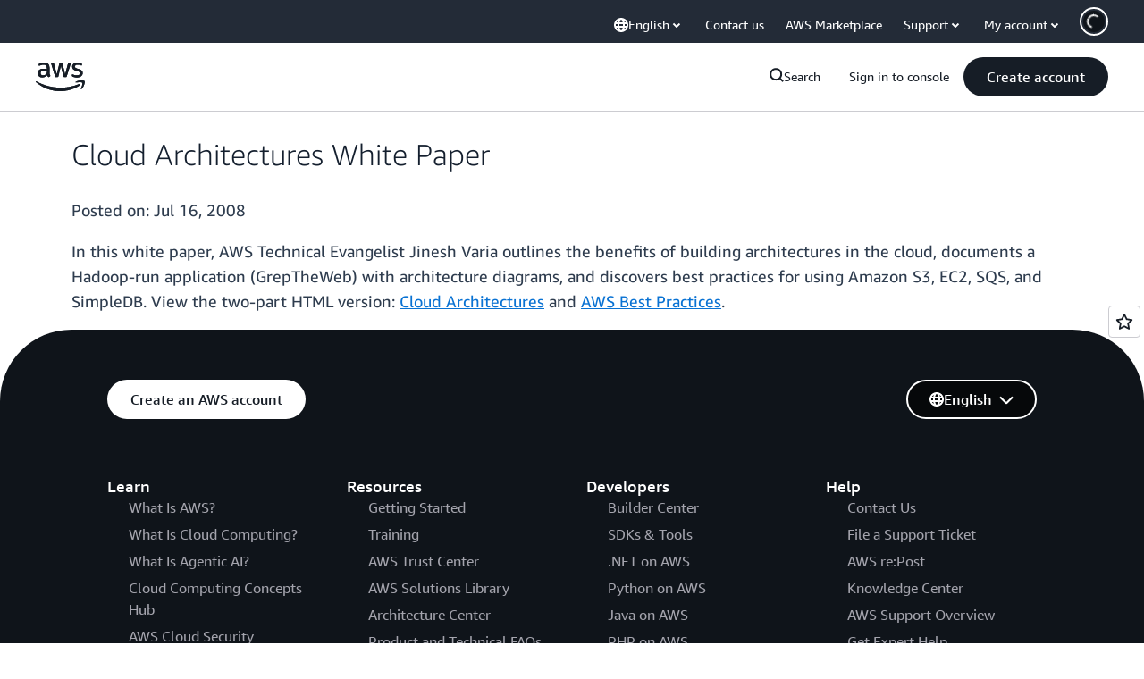

--- FILE ---
content_type: text/html;charset=UTF-8
request_url: https://amazonwebservicesinc.tt.omtrdc.net/m2/amazonwebservicesinc/ubox/raw?mboxPC=1768833178693-12588&mboxSession=1768833178692-694135&uniq=1768833178695-177682
body_size: -92
content:
{"url":"/en_US/optimization_testing/ccba-footer/master","campaignId":"610677","environmentId":"350","userPCId":"1768833178693-12588.44_0"}